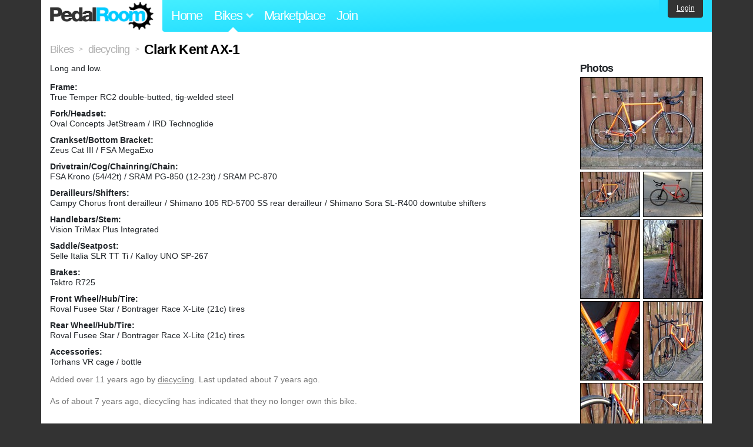

--- FILE ---
content_type: text/html; charset=utf-8
request_url: https://www.pedalroom.com/bike/clark-kent-ax-1-20377
body_size: 6982
content:
<!DOCTYPE html>
<html lang="en">
<head>
  <meta charset="utf-8">
  <meta name="viewport" content="width=device-width, initial-scale=1, shrink-to-fit=no">
  <title>Clark Kent AX-1 - Pedal Room</title>
  
  <meta http-equiv="Content-Type" content="text/html; charset=UTF-8" />
  <meta http-equiv="Content-Language" content="en-us" />
  <meta property="og:type" content="article" /><meta property="og:site_name" content="Pedal Room" /><meta property="og:url" content="https://www.pedalroom.com/bike/clark-kent-ax-1-20377" /><meta property="og:title" content="Clark Kent AX-1" /><meta property="fb:page_id" content="59878757957" /><meta name="twitter:card" content="summary_large_image"><meta name="twitter:site" content="@pedalroom"><meta name="twitter:description" content="Long and low."><meta property="og:image" content="http://www.pedalroom.com/p/clark-kent-ax-1-20377_18.jpg" />
  <link rel="search" type="application/opensearchdescription+xml" title="Pedal Room" href="/opensearch.xml" />
  <link rel="shortcut icon" href="/img/favicon.gif" />
  <link rel="canonical" href="https://www.pedalroom.com/bike/clark-kent-ax-1-20377" />
  <meta property="fb:app_id" content="109629149092601" />
  <link rel="stylesheet" media="screen" href="/assets/application_new-74ba1a8bed4caf9e25d50f8cde770cf9e579cbfa3c6df7e392040478e958f8a3.css" />
<link rel="stylesheet" media="screen" href="/assets/bikes-1a157b8f1d165fb9ca3b7372245e560e692aa78159b5c57df27b4d49a59ef0d6.css" />
<link rel="stylesheet" media="screen" href="/assets/new/standalone/bikes-7863d5c6d40080187ed01d2f3b89486e462881533289c3928ea9ba8973ed2d37.css" />

  <script src="/assets/application_new-b6f227be0905e22ec5d6b062435af11d9762a25981cea92d3e4615966c3d2096.js"></script>
<script src="/assets/bikes-a0451a63ec0f1f467d3a10aba5484f11818b9b25258608b0ea12be7bcddcd121.js"></script>
<script src="/assets/bikes_comments-29b573de7ead474851927aa9f2d885f3b27f0c138774e7b474eef676b2c962f3.js"></script>

  <script type="text/javascript">var _gaq = _gaq || [];
_gaq.push(['_setAccount', 'UA-7463617-2']);
_gaq.push(['_trackPageview']);

(function() {
var ga = document.createElement('script');
ga.src = ('https:' == document.location.protocol ? 'https://ssl' : 'http://www') + '.google-analytics.com/ga.js';
ga.setAttribute('async', 'true');
document.documentElement.firstChild.appendChild(ga);
})();</script>
  <meta name="csrf-param" content="authenticity_token" />
<meta name="csrf-token" content="Y1JAJ84SRuN8hXRUCkdZGw2Rswu2vYOkXZSJpg2oVLIXt2l3qmXrj1Apoc4nh6TQr1+iDkOFE7EwbfdAynBLWQ==" />
  
</head>
<body>
<div class="master-container">
<header class="container">
    <div class="row">
      <div class="col-md-auto">
          <a href="/" class="home" title="Pedal Room home">Pedal Room</a>
      </div>
      <div class="col-md d-flex align-items-center" id="nav-menu">
        <nav aria-label="Main Navigation">
          <ul class="outside-nav">
              <li class="nav-home"><a href="/" title="Pedal Room home page">Home</a></li>
            <li class="dropdown closed">
              <span class="toggle nav-highlight" id="bikes-toggle">Bikes<span class="arrow"></span></span>
              <ul class="dropdown-menu" id="bikes-dropdown">
                <li><a href="/bikes" title="Browse recently updated and new bikes, browse by category, etc.">Browse All</a></li>
                <li><a href="/bikes/by_tag" title="Browse bikes by various tags">By Tag</a></li>
                <li><a href="/bikes/search" title="Search by keywords and various search filters">Advanced Search</a></li>
              </ul>
            </li>
            <li class="nav-market"><a href="/forums/marketplace" title="Buy and sell bikes, parts, and accessories in our marketplace">Marketplace</a></li>
              <li class="nav-join"><a href="/join" title="Join for free">Join</a></li>
          </ul>
        </nav>
      </div>
      <div class="col-md-auto" id="member_details">
          <a href="/login" id="login_link" class="bg-dark text-white">Login</a>
      </div>
    </div>
</header>
<main class="container" id="content">
  <div class="row" itemscope itemtype="http://schema.org/Thing">
    <div id="main" class="col-12">
      <div class="profile_title title">
  <span class="normal" itemscope itemtype="http://data-vocabulary.org/Breadcrumb">
    <a itemprop="url" title="Browse all bikes" href="/bikes"><span class="normal" itemprop="title">Bikes</span></a>
  </span>
  <span>&gt;</span>
  <span class="normal" itemscope itemtype="http://data-vocabulary.org/Breadcrumb">
    <a itemprop="url" title="View diecycling&#39;s profile" href="/members/diecycling"><span class="normal" itemprop="title">diecycling</span></a>
  </span>
  <span>&gt;</span>
  <h1 itemprop="name">Clark Kent AX-1</h1>
</div>
<div class="bike-content">
  <div class="bike-main">
    <div class="row">
      <div id="ss" class="col-md">
          <p id="description" itemprop="description">Long and low.</p>

        <div id="specs"><p class="frame"><strong>Frame:</strong><br />True Temper RC2 double-butted, tig-welded steel</p><p class="fork"><strong>Fork/Headset:</strong><br />Oval Concepts JetStream / IRD Technoglide</p><p class="crankset"><strong>Crankset/Bottom Bracket:</strong><br />Zeus Cat III / FSA MegaExo</p><p class="drivetrain"><strong>Drivetrain/Cog/Chainring/Chain:</strong><br />FSA Krono (54/42t) / SRAM PG-850 (12-23t) / SRAM PC-870</p><p class="derailleurs"><strong>Derailleurs/Shifters:</strong><br />Campy Chorus front derailleur / Shimano 105 RD-5700 SS rear derailleur / Shimano Sora SL-R400 downtube shifters</p><p class="handlebars"><strong>Handlebars/Stem:</strong><br />Vision TriMax Plus Integrated</p><p class="saddle"><strong>Saddle/Seatpost:</strong><br />Selle Italia SLR TT Ti / Kalloy UNO SP-267</p><p class="brakes"><strong>Brakes:</strong><br />Tektro R725</p><p class="front_wheel"><strong>Front Wheel/Hub/Tire:</strong><br />Roval Fusee Star / Bontrager Race X-Lite (21c) tires</p><p class="rear_wheel"><strong>Rear Wheel/Hub/Tire:</strong><br />Roval Fusee Star / Bontrager Race X-Lite (21c) tires</p><p class="accessories"><strong>Accessories:</strong><br />Torhans VR cage / bottle</p></div>
      </div>
    </div>

    <p class="added minor">
      Added <time datetime="2014-10-22">over 11 years ago</time> by <a title="View member, diecycling" href="/members/diecycling">diecycling</a>.
        Last updated about 7 years ago.
    </p>

      <p style="clear: both;" class="minor">
          As of about 7 years ago,
        diecycling has indicated that they no longer own this bike.
      </p>
      <a name="comments"></a>
  <h2 class="comments_title">2 Comments</h2>

  <div class="comment comment_155063">
  <a name="comment155063"></a>
  <a title="View member, time-trial-collector" class="author_photo" href="/member/time-trial-collector">time-trial-collector</a> <!-- avatar link -->
  <p class="author_info"><a title="View member, time-trial-collector" href="/member/time-trial-collector">time-trial-collector</a> says:</p>
  <p class="comment_body">I definitely like it a lot - very strange, but extremely cool!</p>
  <p class="date_info">Posted over 11 years ago
  
  
  </p>
    <div class="comment comment_155084" style="background-image: url(/m/13307s.jpg);">
  <a name="comment155084"></a>
  <a title="View member, diecycling" class="author_photo" href="/member/diecycling">diecycling</a> <!-- avatar link -->
  <p class="author_info"><a title="View member, diecycling" href="/member/diecycling">diecycling</a> says:</p>
  <p class="comment_body">Thanks, I believe the AX-1 model was specifically designed for Alexi Grewal.  The geometry was odd for a road bike, so we threw some time-trial parts at it. :)</p>
  <p class="date_info">Posted over 11 years ago
  
  
  </p>
</div>

</div>



    
  </div>
  <div class="menu bike-photos">
    <h4>Photos</h4><div class="thumbs"><a title="Clark Kent AX-1 photo" class="940x705" id="photo_203555" href="/p/clark-kent-ax-1-20377_18.jpg"><img src="/d/clark-kent-ax-1-20377_18.jpg" alt="Clark Kent AX-1 photo" title="Clark Kent AX-1 photo" class="left default" /></a><meta itemprop="image" content="http://www.pedalroom.com/p/clark-kent-ax-1-20377_18.jpg" /><a title="Clark Kent AX-1 photo" class="940x705" id="photo_203554" href="/p/clark-kent-ax-1-20377_17.jpg"><img src="/t/clark-kent-ax-1-20377_17.jpg" alt="Clark Kent AX-1 photo" title="Clark Kent AX-1 photo" width="100" height="75" class="left" /></a><a title="Clark Kent AX-1 photo" class="940x705" id="photo_153570" href="/p/clark-kent-ax-1-20377_2.jpg"><img src="/t/clark-kent-ax-1-20377_2.jpg" alt="Clark Kent AX-1 photo" title="Clark Kent AX-1 photo" width="100" height="75" /></a><a title="Clark Kent AX-1 photo" class="705x940" id="photo_203542" href="/p/clark-kent-ax-1-20377_5.jpg"><img src="/t/clark-kent-ax-1-20377_5.jpg" alt="Clark Kent AX-1 photo" title="Clark Kent AX-1 photo" width="100" height="133" class="left" /></a><a title="Clark Kent AX-1 photo" class="705x940" id="photo_203543" href="/p/clark-kent-ax-1-20377_6.jpg"><img src="/t/clark-kent-ax-1-20377_6.jpg" alt="Clark Kent AX-1 photo" title="Clark Kent AX-1 photo" width="100" height="133" /></a><a title="Clark Kent AX-1 photo" class="705x940" id="photo_203544" href="/p/clark-kent-ax-1-20377_7.jpg"><img src="/t/clark-kent-ax-1-20377_7.jpg" alt="Clark Kent AX-1 photo" title="Clark Kent AX-1 photo" width="100" height="133" class="left" /></a><a title="Clark Kent AX-1 photo" class="705x940" id="photo_203545" href="/p/clark-kent-ax-1-20377_8.jpg"><img src="/t/clark-kent-ax-1-20377_8.jpg" alt="Clark Kent AX-1 photo" title="Clark Kent AX-1 photo" width="100" height="133" /></a><a title="Clark Kent AX-1 photo" class="705x940" id="photo_203546" href="/p/clark-kent-ax-1-20377_9.jpg"><img src="/t/clark-kent-ax-1-20377_9.jpg" alt="Clark Kent AX-1 photo" title="Clark Kent AX-1 photo" width="100" height="133" class="left" /></a><a title="Clark Kent AX-1 photo" class="940x705" id="photo_203547" href="/p/clark-kent-ax-1-20377_10.jpg"><img src="/t/clark-kent-ax-1-20377_10.jpg" alt="Clark Kent AX-1 photo" title="Clark Kent AX-1 photo" width="100" height="75" /></a><a title="Clark Kent AX-1 photo" class="940x705" id="photo_203548" href="/p/clark-kent-ax-1-20377_11.jpg"><img src="/t/clark-kent-ax-1-20377_11.jpg" alt="Clark Kent AX-1 photo" title="Clark Kent AX-1 photo" width="100" height="75" class="left" /></a><a title="Clark Kent AX-1 photo" class="705x940" id="photo_203549" href="/p/clark-kent-ax-1-20377_12.jpg"><img src="/t/clark-kent-ax-1-20377_12.jpg" alt="Clark Kent AX-1 photo" title="Clark Kent AX-1 photo" width="100" height="133" /></a><a title="Clark Kent AX-1 photo" class="940x705" id="photo_203550" href="/p/clark-kent-ax-1-20377_13.jpg"><img src="/t/clark-kent-ax-1-20377_13.jpg" alt="Clark Kent AX-1 photo" title="Clark Kent AX-1 photo" width="100" height="75" class="left" /></a><a title="Clark Kent AX-1 photo" class="940x705" id="photo_203551" href="/p/clark-kent-ax-1-20377_14.jpg"><img src="/t/clark-kent-ax-1-20377_14.jpg" alt="Clark Kent AX-1 photo" title="Clark Kent AX-1 photo" width="100" height="75" /></a><a title="Clark Kent AX-1 photo" class="705x940" id="photo_203552" href="/p/clark-kent-ax-1-20377_15.jpg"><img src="/t/clark-kent-ax-1-20377_15.jpg" alt="Clark Kent AX-1 photo" title="Clark Kent AX-1 photo" width="100" height="133" class="left" /></a><a title="Clark Kent AX-1 photo" class="705x940" id="photo_203553" href="/p/clark-kent-ax-1-20377_16.jpg"><img src="/t/clark-kent-ax-1-20377_16.jpg" alt="Clark Kent AX-1 photo" title="Clark Kent AX-1 photo" width="100" height="133" /></a></div>
  </div>
  <div class="menu bike-more">
    <h4>Tags</h4>
    <p><a title="Find all bikes tagged clarkkent" href="/bikes/tagged/clarkkent">clarkkent</a>, <a title="Find all bikes tagged road-bike" href="/bikes/tagged/road-bike">road-bike</a></p>

      <h4>More</h4>
      <ol class="links">
        <li><a title="View diecycling&#39;s profile and other bikes" href="/members/diecycling">View diecycling&#39;s Profile</a></li>
      </ol>

      <h4>diecycling's Other Bikes</h4>
  <div class="grid_photos"><a title="Bianchi Oetzi Absalon Edition &#39;07" href="/bike/bianchi-oetzi-absalon-edition-07-38972"><img src="/sq/38972.jpg" width="48" height="48" alt="Bianchi Oetzi Absalon Edition &#39;07" /></a><a title="Bianchi Super G &#39;97" href="/bike/bianchi-super-g-97-25337"><img src="/sq/25337.jpg" width="48" height="48" alt="Bianchi Super G &#39;97" /></a><a title="BMC Fourstroke FS01 &#39;12" href="/bike/bmc-fourstroke-fs01-12-45646"><img src="/sq/45646.jpg" width="48" height="48" alt="BMC Fourstroke FS01 &#39;12" /></a><a title="Bridgestone MB-1 &#39;93" href="/bike/bridgestone-mb-1-93-25295"><img src="/sq/25295.jpg" width="48" height="48" alt="Bridgestone MB-1 &#39;93" /></a><a title="Fat Chance Shock-a-Billy &#39;94" href="/bike/fat-chance-shock-a-billy-94-45652"><img src="/sq/45652.jpg" width="48" height="48" alt="Fat Chance Shock-a-Billy &#39;94" /></a><a title="Fondriest SF1 &#39;12" href="/bike/fondriest-sf1-12-28835"><img src="/sq/28835.jpg" width="48" height="48" alt="Fondriest SF1 &#39;12" /></a><a title="GT STS-1 &#39;96" href="/bike/gt-sts-1-96-18390"><img src="/sq/18390.jpg" width="48" height="48" alt="GT STS-1 &#39;96" /></a><a title="GT Xizang &#39;97" href="/bike/gt-xizang-97-45506"><img src="/sq/45506.jpg" width="48" height="48" alt="GT Xizang &#39;97" /></a><a title="GT Zaskar Team &#39;02" href="/bike/gt-zaskar-team-02-39008"><img src="/sq/39008.jpg" width="48" height="48" alt="GT Zaskar Team &#39;02" /></a><a title="Ibis Szazbo &#39;95" href="/bike/ibis-szazbo-95-25399"><img src="/sq/25399.jpg" width="48" height="48" alt="Ibis Szazbo &#39;95" /></a><a title="Independent Fabrication Planet-X 853" href="/bike/independent-fabrication-planet-x-853-43059"><img src="/sq/43059.jpg" width="48" height="48" alt="Independent Fabrication Planet-X 853" /></a><a title="Independent Fabrication Ti Deluxe" href="/bike/independent-fabrication-ti-deluxe-45653"><img src="/sq/45653.jpg" width="48" height="48" alt="Independent Fabrication Ti Deluxe" /></a><a title="Kestrel MXZ &#39;89" href="/bike/kestrel-mxz-89-45509"><img src="/sq/45509.jpg" width="48" height="48" alt="Kestrel MXZ &#39;89" /></a><a title="Kirk Precision Limited First Edition &#39;87" href="/bike/kirk-precision-limited-first-edition-87-17795"><img src="/sq/17795.jpg" width="48" height="48" alt="Kirk Precision Limited First Edition &#39;87" /></a><a title="Kish Cyclocross" href="/bike/kish-cyclocross-45497"><img src="/sq/45497.jpg" width="48" height="48" alt="Kish Cyclocross" /></a><a title="Litespeed Ocoee F/S &#39;95" href="/bike/litespeed-ocoee-fs-95-45596"><img src="/sq/45596.jpg" width="48" height="48" alt="Litespeed Ocoee F/S &#39;95" /></a><a title="Merlin XLM" href="/bike/merlin-xlm-45514"><img src="/sq/45514.jpg" width="48" height="48" alt="Merlin XLM" /></a><a title="Mongoose Pro Ti &#39;99" href="/bike/mongoose-pro-ti-99-45513"><img src="/sq/45513.jpg" width="48" height="48" alt="Mongoose Pro Ti &#39;99" /></a><a title="Motobecane Prolight &#39;84" href="/bike/motobecane-prolight-84-18903"><img src="/sq/18903.jpg" width="48" height="48" alt="Motobecane Prolight &#39;84" /></a><a title="Nishiki Alien &#39;89" href="/bike/nishiki-alien-89-45496"><img src="/sq/45496.jpg" width="48" height="48" alt="Nishiki Alien &#39;89" /></a><a title="Ritchey P-650b &#39;14" href="/bike/ritchey-p-650b-14-36770"><img src="/sq/36770.jpg" width="48" height="48" alt="Ritchey P-650b &#39;14" /></a><a title="Serotta Fierte Cross &#39;03" href="/bike/serotta-fierte-cross-03-17929"><img src="/sq/17929.jpg" width="48" height="48" alt="Serotta Fierte Cross &#39;03" /></a><a title="Serotta T-Max &#39;93" href="/bike/serotta-t-max-93-45595"><img src="/sq/45595.jpg" width="48" height="48" alt="Serotta T-Max &#39;93" /></a><a title="Van Nicholas Tuareg 27.5 &#39;17" href="/bike/van-nicholas-tuareg-275-17-46258"><img src="/sq/46258.jpg" width="48" height="48" alt="Van Nicholas Tuareg 27.5 &#39;17" /></a><a title="Vetta CX" href="/bike/vetta-cx-28885"><img src="/sq/28885.jpg" width="48" height="48" alt="Vetta CX" /></a><a title="Vitus ZX-1" href="/bike/vitus-zx-1-18752"><img src="/sq/18752.jpg" width="48" height="48" alt="Vitus ZX-1" /></a><a title="Wilier Lavaredo &#39;03" href="/bike/wilier-lavaredo-03-18936"><img src="/sq/18936.jpg" width="48" height="48" alt="Wilier Lavaredo &#39;03" /></a><a title="All-City Nature Boy &#39;10" href="/bike/all-city-nature-boy-10-17780"><img src="/sq/17780.jpg" width="48" height="48" alt="All-City Nature Boy &#39;10" /></a><a title="AMP Research B4 &#39;99" href="/bike/amp-research-b4-99-45511"><img src="/sq/45511.jpg" width="48" height="48" alt="AMP Research B4 &#39;99" /></a><a title="Basso Graftek &#39;93" href="/bike/basso-graftek-93-18904"><img src="/sq/18904.jpg" width="48" height="48" alt="Basso Graftek &#39;93" /></a><a title="Battaglin World Champion &#39;87 TT" href="/bike/battaglin-world-champion-87-tt-17813"><img src="/sq/17813.jpg" width="48" height="48" alt="Battaglin World Champion &#39;87 TT" /></a><a title="Bridgestone MB-S &#39;94" href="/bike/bridgestone-mb-s-94-18877"><img src="/sq/18877.jpg" width="48" height="48" alt="Bridgestone MB-S &#39;94" /></a><a title="Bridgestone RB-T" href="/bike/bridgestone-rb-t-25797"><img src="/sq/25797.jpg" width="48" height="48" alt="Bridgestone RB-T" /></a><a title="Ciocc Mockba &#39;80" href="/bike/ciocc-mockba-80-18628"><img src="/sq/18628.jpg" width="48" height="48" alt="Ciocc Mockba &#39;80" /></a><a title="Eclipse Carbon 7 &#39;87" href="/bike/eclipse-carbon-7-87-17902"><img src="/sq/17902.jpg" width="48" height="48" alt="Eclipse Carbon 7 &#39;87" /></a><a title="Empella Bonfire" href="/bike/empella-bonfire-17826"><img src="/sq/17826.jpg" width="48" height="48" alt="Empella Bonfire" /></a><a title="Fiorelli Milano San Remo" href="/bike/fiorelli-milano-san-remo-18462"><img src="/sq/18462.jpg" width="48" height="48" alt="Fiorelli Milano San Remo" /></a><a title="F.Moser Classe" href="/bike/fmoser-classe-17956"><img src="/sq/17956.jpg" width="48" height="48" alt="F.Moser Classe" /></a><a title="F.Moser Corsa" href="/bike/fmoser-corsa-18084"><img src="/sq/18084.jpg" width="48" height="48" alt="F.Moser Corsa" /></a><a title="F.Moser Leader AX &#39;92" href="/bike/fmoser-leader-ax-92-17844"><img src="/sq/17844.jpg" width="48" height="48" alt="F.Moser Leader AX &#39;92" /></a><a title="F.Moser Leader AX &#39;99" href="/bike/fmoser-leader-ax-99-17949"><img src="/sq/17949.jpg" width="48" height="48" alt="F.Moser Leader AX &#39;99" /></a><a title="Fondriest Megachrome" href="/bike/fondriest-megachrome-18597"><img src="/sq/18597.jpg" width="48" height="48" alt="Fondriest Megachrome" /></a><a title="Fondriest Reverso" href="/bike/fondriest-reverso-25294"><img src="/sq/25294.jpg" width="48" height="48" alt="Fondriest Reverso" /></a><a title="Fondriest Status" href="/bike/fondriest-status-25293"><img src="/sq/25293.jpg" width="48" height="48" alt="Fondriest Status" /></a><a title="Gazelle Formula Roubaix" href="/bike/gazelle-formula-roubaix-18633"><img src="/sq/18633.jpg" width="48" height="48" alt="Gazelle Formula Roubaix" /></a><a title="Kirk Precision Revolution &#39;90" href="/bike/kirk-precision-revolution-90-46305"><img src="/sq/46305.jpg" width="48" height="48" alt="Kirk Precision Revolution &#39;90" /></a><a title="Kona King Zing &#39;07" href="/bike/kona-king-zing-07-36769"><img src="/sq/36769.jpg" width="48" height="48" alt="Kona King Zing &#39;07" /></a><a title="Marinoni Special Crono" href="/bike/marinoni-special-crono-25336"><img src="/sq/25336.jpg" width="48" height="48" alt="Marinoni Special Crono" /></a><a title="MBK Super Record HPF" href="/bike/mbk-super-record-hpf-17692"><img src="/sq/17692.jpg" width="48" height="48" alt="MBK Super Record HPF" /></a><a title="Mino Denti Liberty" href="/bike/mino-denti-liberty-18582"><img src="/sq/18582.jpg" width="48" height="48" alt="Mino Denti Liberty" /></a><a title="Motobecane Profil 2 &#39;82" href="/bike/motobecane-profil-2-82-17642"><img src="/sq/17642.jpg" width="48" height="48" alt="Motobecane Profil 2 &#39;82" /></a><a title="Nuke Proof Reactor &#39;97" href="/bike/nuke-proof-reactor-97-17662"><img src="/sq/17662.jpg" width="48" height="48" alt="Nuke Proof Reactor &#39;97" /></a><a title="Ohtaki Wakasa" href="/bike/ohtaki-wakasa-18580"><img src="/sq/18580.jpg" width="48" height="48" alt="Ohtaki Wakasa" /></a><a title="Pavarin Altec2" href="/bike/pavarin-altec2-18133"><img src="/sq/18133.jpg" width="48" height="48" alt="Pavarin Altec2" /></a><a title="Pro-Flex 755 GLS &#39;95" href="/bike/pro-flex-755-gls-95-18579"><img src="/sq/18579.jpg" width="48" height="48" alt="Pro-Flex 755 GLS &#39;95" /></a><a title="Ritchey Break-Away &#39;07" href="/bike/ritchey-break-away-07-17792"><img src="/sq/17792.jpg" width="48" height="48" alt="Ritchey Break-Away &#39;07" /></a><a title="Rocky Mountain Element Team SC" href="/bike/rocky-mountain-element-team-sc-26162"><img src="/sq/26162.jpg" width="48" height="48" alt="Rocky Mountain Element Team SC" /></a><a title="Univega Gran Rally" href="/bike/univega-gran-rally-24171"><img src="/sq/24171.jpg" width="48" height="48" alt="Univega Gran Rally" /></a><a title="Wilier MTB &#39;97" href="/bike/wilier-mtb-97-17820"><img src="/sq/17820.jpg" width="48" height="48" alt="Wilier MTB &#39;97" /></a><a title="Zullo SL" href="/bike/zullo-sl-18145"><img src="/sq/18145.jpg" width="48" height="48" alt="Zullo SL" /></a></div>


  </div>
</div>

    </div>
  </div>
</main>
<footer>
  <div class="container">
    <div class="row">
      <div class="col-6 col-md-4 mb-3">
        <h5>Bikes</h5>
        <ul>
          <li><a href="/bikes" title="Browse all bikes on Pedal Room">Browse All</a></li>
          <li><a href="/bikes/search" title="Advanced search for bicycles on the site">Advanced Search</a></li>
          <li><a href="/forums/marketplace" title="Buy and sell bicycles, parts, and gear">Marketplace</a></li>
        </ul>
      </div>
      <div class="col-6 col-md-4 mb-3">
        <h5>Pedal Room</h5>
        <ul>
          <li class="footer-join-links"><a href="/join" title="Join Pedal Room for free">Join</a> &bull; <a href="/login" title="Sign in to access your account">Sign In</a></li>
          <li><a href="/about" title="About Pedal Room">About</a></li>
          <li><a href="/contact_us" title="Contact us">Contact</a></li>
        </ul>
      </div>
      <div class="col-6 col-md-4 mb-3">
        <h5>More</h5>
        <ul>
          <li><a href="/site_map" title="Links to all the areas of Pedal Room">Site Map / Archive</a></li>
          <li><a title="Our blog, with site updates and such" href="/blog">Blog</a></li>
        </ul>
      </div>
    </div>
    <div class="copyright text-center py-1">
      <small class="text-muted">
        &copy;2009-2023 Pedal Room.
        <span class="ml-1">
          <a href="/about/terms" class="text-muted">Terms of use</a>
        </span>
      </small>
    </div>
  </div>
</footer>
</div>

<script type="text/javascript">$(document).ready(function() { var date = new Date(); date.setTime(date.getTime() + (1000*24*60*60*1000)); var expires = '; expires=' + date.toGMTString(); var offset = -(new Date().getTimezoneOffset() / 60); document.cookie = 'pr_tz=' + offset + expires + '; path=/'; });</script>
</body>
</html>
